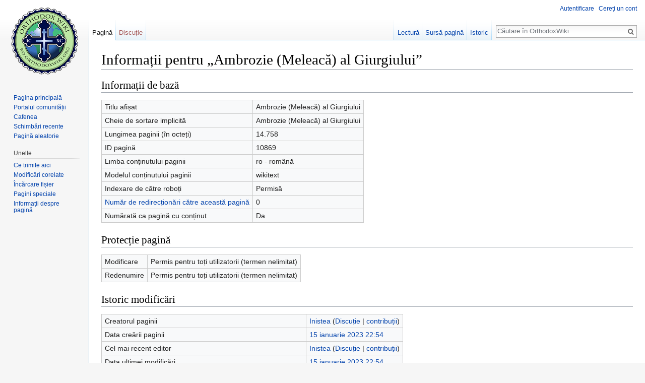

--- FILE ---
content_type: text/html; charset=UTF-8
request_url: https://ro.orthodoxwiki.org/index.php?title=Ambrozie_(Meleac%C4%83)_al_Giurgiului&action=info
body_size: 4824
content:
<!DOCTYPE html>
<html class="client-nojs" lang="ro" dir="ltr">
<head>
<meta charset="UTF-8"/>
<title>Informații pentru „Ambrozie (Meleacă) al Giurgiului” - OrthodoxWiki</title>
<script>document.documentElement.className = document.documentElement.className.replace( /(^|\s)client-nojs(\s|$)/, "$1client-js$2" );</script>
<script>(window.RLQ=window.RLQ||[]).push(function(){mw.config.set({"wgCanonicalNamespace":"","wgCanonicalSpecialPageName":false,"wgNamespaceNumber":0,"wgPageName":"Ambrozie_(Meleacă)_al_Giurgiului","wgTitle":"Ambrozie (Meleacă) al Giurgiului","wgCurRevisionId":53949,"wgRevisionId":0,"wgArticleId":10869,"wgIsArticle":false,"wgIsRedirect":false,"wgAction":"info","wgUserName":null,"wgUserGroups":["*"],"wgCategories":[],"wgBreakFrames":true,"wgPageContentLanguage":"ro","wgPageContentModel":"wikitext","wgSeparatorTransformTable":[",\t.",".\t,"],"wgDigitTransformTable":["",""],"wgDefaultDateFormat":"dmy","wgMonthNames":["","ianuarie","februarie","martie","aprilie","mai","iunie","iulie","august","septembrie","octombrie","noiembrie","decembrie"],"wgMonthNamesShort":["","ian","feb","mar","apr","mai","iun","iul","aug","sept","oct","nov","dec"],"wgRelevantPageName":"Ambrozie_(Meleacă)_al_Giurgiului","wgRelevantArticleId":10869,"wgRequestId":"d64ec6caa99bf41d5999854f","wgIsProbablyEditable":false,"wgRelevantPageIsProbablyEditable":false,"wgRestrictionEdit":[],"wgRestrictionMove":[],"wgWikiEditorEnabledModules":{"toolbar":true,"preview":true,"publish":true},"wgPreferredVariant":"ro","wgMFExpandAllSectionsUserOption":false,"wgMFDisplayWikibaseDescriptions":{"search":false,"nearby":false,"watchlist":false,"tagline":false}});mw.loader.state({"site.styles":"ready","noscript":"ready","user.styles":"ready","user":"ready","user.options":"loading","user.tokens":"loading","mediawiki.legacy.shared":"ready","mediawiki.legacy.commonPrint":"ready","mediawiki.sectionAnchor":"ready","mediawiki.skinning.interface":"ready","skins.vector.styles":"ready"});mw.loader.implement("user.options@0mkdjxc",function($,jQuery,require,module){mw.user.options.set({"variant":"ro"});});mw.loader.implement("user.tokens@1i29mvf",function ( $, jQuery, require, module ) {
mw.user.tokens.set({"editToken":"+\\","patrolToken":"+\\","watchToken":"+\\","csrfToken":"+\\"});/*@nomin*/

});mw.loader.load(["site","mediawiki.page.startup","mediawiki.user","mediawiki.hidpi","mediawiki.page.ready","mediawiki.searchSuggest","ext.CustomCSS","skins.vector.js"]);});</script>
<link rel="stylesheet" href="/load.php?debug=false&amp;lang=ro&amp;modules=mediawiki.legacy.commonPrint%2Cshared%7Cmediawiki.sectionAnchor%7Cmediawiki.skinning.interface%7Cskins.vector.styles&amp;only=styles&amp;skin=vector"/>
<script async="" src="/load.php?debug=false&amp;lang=ro&amp;modules=startup&amp;only=scripts&amp;skin=vector"></script>
<meta name="ResourceLoaderDynamicStyles" content=""/>
<meta name="generator" content="MediaWiki 1.30.0"/>
<meta name="robots" content="noindex,nofollow"/>
<link rel="shortcut icon" href="/assets/favicon.ico"/>
<link rel="search" type="application/opensearchdescription+xml" href="/opensearch_desc.php" title="OrthodoxWiki (ro)"/>
<link rel="EditURI" type="application/rsd+xml" href="https://ro.orthodoxwiki.org/api.php?action=rsd"/>
<link rel="license" href="/OrthodoxWiki:Copyrights"/>
<link rel="alternate" type="application/atom+xml" title="OrthodoxWiki Abonare Atom" href="/index.php?title=Special:Schimb%C4%83ri_recente&amp;feed=atom"/>
<!--[if lt IE 9]><script src="/resources/lib/html5shiv/html5shiv.min.js"></script><![endif]-->
</head>
<body class="mediawiki ltr sitedir-ltr mw-hide-empty-elt ns-0 ns-subject page-Ambrozie_Meleacă_al_Giurgiului rootpage-Ambrozie_Meleacă_al_Giurgiului skin-vector action-info">		<div id="mw-page-base" class="noprint"></div>
		<div id="mw-head-base" class="noprint"></div>
		<div id="content" class="mw-body" role="main">
			<a id="top"></a>

						<div class="mw-indicators mw-body-content">
</div>
			<h1 id="firstHeading" class="firstHeading" lang="ro">Informații pentru „Ambrozie (Meleacă) al Giurgiului”</h1>
									<div id="bodyContent" class="mw-body-content">
								<div id="contentSub"></div>
												<div id="jump-to-nav" class="mw-jump">
					Salt la:					<a href="#mw-head">navigare</a>, 					<a href="#p-search">căutare</a>
				</div>
				<div id="mw-content-text"><style>.mw-hiddenCategoriesExplanation { display: none; }</style>
<style>.mw-templatesUsedExplanation { display: none; }</style>
<h2 id="mw-pageinfo-header-basic"><span class="mw-headline" id="Informa.C8.9Bii_de_baz.C4.83">Informații de bază</span></h2>
<table class="wikitable mw-page-info">
<tr id="mw-pageinfo-display-title"><td style="vertical-align: top;">Titlu afișat</td><td>Ambrozie (Meleacă) al Giurgiului</td></tr>
<tr id="mw-pageinfo-default-sort"><td style="vertical-align: top;">Cheie de sortare implicită</td><td>Ambrozie (Meleacă) al Giurgiului</td></tr>
<tr id="mw-pageinfo-length"><td style="vertical-align: top;">Lungimea paginii (în octeți)</td><td>14.758</td></tr>
<tr id="mw-pageinfo-article-id"><td style="vertical-align: top;">ID pagină</td><td>10869</td></tr>
<tr><td style="vertical-align: top;">Limba conținutului paginii</td><td>ro - română</td></tr>
<tr id="mw-pageinfo-content-model"><td style="vertical-align: top;">Modelul conținutului paginii</td><td>wikitext</td></tr>
<tr id="mw-pageinfo-robot-policy"><td style="vertical-align: top;">Indexare de către roboți</td><td>Permisă</td></tr>
<tr><td style="vertical-align: top;"><a href="/index.php?title=Special:Ce_se_leag%C4%83_aici/Ambrozie_(Meleac%C4%83)_al_Giurgiului&amp;hidelinks=1&amp;hidetrans=1" title="Special:Ce se leagă aici/Ambrozie (Meleacă) al Giurgiului">Număr de redirecționări către această pagină</a></td><td>0</td></tr>
<tr id="mw-pageinfo-contentpage"><td style="vertical-align: top;">Numărată ca pagină cu conținut</td><td>Da</td></tr>
</table>
<h2 id="mw-pageinfo-header-restrictions"><span class="mw-headline" id="Protec.C8.9Bie_pagin.C4.83">Protecție pagină</span></h2>
<table class="wikitable mw-page-info">
<tr id="mw-restriction-edit"><td style="vertical-align: top;">Modificare</td><td>Permis pentru toți utilizatorii (termen nelimitat)</td></tr>
<tr id="mw-restriction-move"><td style="vertical-align: top;">Redenumire</td><td>Permis pentru toți utilizatorii (termen nelimitat)</td></tr>
</table>
<h2 id="mw-pageinfo-header-edits"><span class="mw-headline" id="Istoric_modific.C4.83ri">Istoric modificări</span></h2>
<table class="wikitable mw-page-info">
<tr id="mw-pageinfo-firstuser"><td style="vertical-align: top;">Creatorul paginii</td><td><a href="/Utilizator:Inistea" class="mw-userlink" title="Utilizator:Inistea"><bdi>Inistea</bdi></a> <span class="mw-usertoollinks">(<a href="/Discu%C8%9Bie_Utilizator:Inistea" class="mw-usertoollinks-talk" title="Discuție Utilizator:Inistea">Discuție</a> | <a href="/Special:Contribu%C8%9Bii/Inistea" class="mw-usertoollinks-contribs" title="Special:Contribuții/Inistea">contribuții</a>)</span></td></tr>
<tr id="mw-pageinfo-firsttime"><td style="vertical-align: top;">Data creării paginii</td><td><a href="/index.php?title=Ambrozie_(Meleac%C4%83)_al_Giurgiului&amp;oldid=53949" title="Ambrozie (Meleacă) al Giurgiului">15 ianuarie 2023 22:54</a></td></tr>
<tr id="mw-pageinfo-lastuser"><td style="vertical-align: top;">Cel mai recent editor</td><td><a href="/Utilizator:Inistea" class="mw-userlink" title="Utilizator:Inistea"><bdi>Inistea</bdi></a> <span class="mw-usertoollinks">(<a href="/Discu%C8%9Bie_Utilizator:Inistea" class="mw-usertoollinks-talk" title="Discuție Utilizator:Inistea">Discuție</a> | <a href="/Special:Contribu%C8%9Bii/Inistea" class="mw-usertoollinks-contribs" title="Special:Contribuții/Inistea">contribuții</a>)</span></td></tr>
<tr id="mw-pageinfo-lasttime"><td style="vertical-align: top;">Data ultimei modificări</td><td><a href="/index.php?title=Ambrozie_(Meleac%C4%83)_al_Giurgiului&amp;oldid=53949" title="Ambrozie (Meleacă) al Giurgiului">15 ianuarie 2023 22:54</a></td></tr>
<tr id="mw-pageinfo-edits"><td style="vertical-align: top;">Număr total de modificări</td><td>1</td></tr>
<tr id="mw-pageinfo-authors"><td style="vertical-align: top;">Număr total de autori distincți</td><td>1</td></tr>
<tr id="mw-pageinfo-recent-edits"><td style="vertical-align: top;">Număr de modificări recente (în ultima perioadă de 90 de zile)</td><td>0</td></tr>
<tr id="mw-pageinfo-recent-authors"><td style="vertical-align: top;">Număr de autori distincți recenți</td><td>0</td></tr>
</table>
</div>					<div class="printfooter">
						Adus de la „<a dir="ltr" href="https://ro.orthodoxwiki.org/Ambrozie_(Meleacă)_al_Giurgiului">https://ro.orthodoxwiki.org/Ambrozie_(Meleacă)_al_Giurgiului</a>”					</div>
				<div id="catlinks" class="catlinks catlinks-allhidden" data-mw="interface"></div>				<div class="visualClear"></div>
							</div>
		</div>
		<div id="mw-navigation">
			<h2>Meniu de navigare</h2>

			<div id="mw-head">
									<div id="p-personal" role="navigation" class="" aria-labelledby="p-personal-label">
						<h3 id="p-personal-label">Unelte personale</h3>
						<ul>
							<li id="pt-login"><a href="/index.php?title=Special:Autentificare&amp;returnto=Ambrozie+%28Meleac%C4%83%29+al+Giurgiului&amp;returntoquery=action%3Dinfo" title="Sunteți încurajat să vă autentificați, deși acest lucru nu este obligatoriu. [o]" accesskey="o">Autentificare</a></li><li id="pt-createaccount"><a href="/Special:Cerere_cont" title="Vă încurajăm să vă creați un cont și să vă autentificați; totuși, nu este obligatoriu">Cereți un cont</a></li>						</ul>
					</div>
									<div id="left-navigation">
										<div id="p-namespaces" role="navigation" class="vectorTabs" aria-labelledby="p-namespaces-label">
						<h3 id="p-namespaces-label">Spații de nume</h3>
						<ul>
														<li id="ca-nstab-main" class="selected"><span><a href="/Ambrozie_(Meleac%C4%83)_al_Giurgiului" title="Vedeți conținutul paginii [c]" accesskey="c">Pagină</a></span></li>
							<li id="ca-talk" class="new"><span><a href="/index.php?title=Discu%C8%9Bie:Ambrozie_(Meleac%C4%83)_al_Giurgiului&amp;action=edit&amp;redlink=1" rel="discussion" title="Discuții despre această pagină [t]" accesskey="t">Discuție</a></span></li>
						</ul>
					</div>
										<div id="p-variants" role="navigation" class="vectorMenu emptyPortlet" aria-labelledby="p-variants-label">
												<h3 id="p-variants-label">
							<span>Variante</span>
						</h3>

						<div class="menu">
							<ul>
															</ul>
						</div>
					</div>
									</div>
				<div id="right-navigation">
										<div id="p-views" role="navigation" class="vectorTabs" aria-labelledby="p-views-label">
						<h3 id="p-views-label">Vizualizări</h3>
						<ul>
														<li id="ca-view"><span><a href="/Ambrozie_(Meleac%C4%83)_al_Giurgiului">Lectură</a></span></li>
							<li id="ca-viewsource"><span><a href="/index.php?title=Ambrozie_(Meleac%C4%83)_al_Giurgiului&amp;action=edit" title="Această pagină este protejată. Puteți vizualiza doar codul sursă [e]" accesskey="e">Sursă pagină</a></span></li>
							<li id="ca-history" class="collapsible"><span><a href="/index.php?title=Ambrozie_(Meleac%C4%83)_al_Giurgiului&amp;action=history" title="Versiunile anterioare ale paginii și autorii lor. [h]" accesskey="h">Istoric</a></span></li>
						</ul>
					</div>
										<div id="p-cactions" role="navigation" class="vectorMenu emptyPortlet" aria-labelledby="p-cactions-label">
						<h3 id="p-cactions-label"><span>Mai mult</span></h3>

						<div class="menu">
							<ul>
															</ul>
						</div>
					</div>
										<div id="p-search" role="search">
						<h3>
							<label for="searchInput">Căutare</label>
						</h3>

						<form action="/index.php" id="searchform">
							<div id="simpleSearch">
							<input type="search" name="search" placeholder="Căutare în OrthodoxWiki" title="Căutare în OrthodoxWiki [f]" accesskey="f" id="searchInput"/><input type="hidden" value="Special:Căutare" name="title"/><input type="submit" name="fulltext" value="Căutare" title="Caută în pagini pentru acest text" id="mw-searchButton" class="searchButton mw-fallbackSearchButton"/><input type="submit" name="go" value="Du-te" title="Deschide pagina cu acest nume, dacă există" id="searchButton" class="searchButton"/>							</div>
						</form>
					</div>
									</div>
			</div>
			<div id="mw-panel">
				<div id="p-logo" role="banner"><a class="mw-wiki-logo" href="/Pagina_principal%C4%83"  title="Pagina principală"></a></div>
						<div class="portal" role="navigation" id='p-navigation' aria-labelledby='p-navigation-label'>
			<h3 id='p-navigation-label'>Navigare</h3>

			<div class="body">
									<ul>
						<li id="n-mainpage"><a href="/Pagina_principal%C4%83" title="Vedeți pagina principală [z]" accesskey="z">Pagina principală</a></li><li id="n-portal"><a href="/OrthodoxWiki:Portal_Comunitate" title="Despre proiect, ce puteți face, unde găsiți soluții.">Portalul comunității</a></li><li id="n-Cafenea"><a href="/OrthodoxWiki:Cafenea">Cafenea</a></li><li id="n-recentchanges"><a href="/Special:Schimb%C4%83ri_recente" title="Lista ultimelor schimbări realizate în acest wiki [r]" accesskey="r">Schimbări recente</a></li><li id="n-randompage"><a href="/Special:Aleatoriu" title="Afișează o pagină aleatoare [x]" accesskey="x">Pagină aleatorie</a></li>					</ul>
							</div>
		</div>
			<div class="portal" role="navigation" id='p-tb' aria-labelledby='p-tb-label'>
			<h3 id='p-tb-label'>Unelte</h3>

			<div class="body">
									<ul>
						<li id="t-whatlinkshere"><a href="/Special:Ce_se_leag%C4%83_aici/Ambrozie_(Meleac%C4%83)_al_Giurgiului" title="Lista tuturor paginilor wiki care conduc spre această pagină [j]" accesskey="j">Ce trimite aici</a></li><li id="t-recentchangeslinked"><a href="/Special:Modific%C4%83ri_corelate/Ambrozie_(Meleac%C4%83)_al_Giurgiului" rel="nofollow" title="Schimbări recente în legătură cu această pagină [k]" accesskey="k">Modificări corelate</a></li><li id="t-upload"><a href="https://commons.orthodoxwiki.org/Special:Upload" title="Încărcare fișiere [u]" accesskey="u">Încărcare fișier</a></li><li id="t-specialpages"><a href="/Special:Pagini_speciale" title="Lista tuturor paginilor speciale [q]" accesskey="q">Pagini speciale</a></li><li id="t-info"><a href="/index.php?title=Ambrozie_(Meleac%C4%83)_al_Giurgiului&amp;action=info" title="Mai multe informații despre această pagină">Informații despre pagină</a></li>					</ul>
							</div>
		</div>
				</div>
		</div>
		<div id="footer" role="contentinfo">
							<ul id="footer-info">
											<li id="footer-info-viewcount">Pagina a fost accesată de 2.348 de ori.</li>
									</ul>
							<ul id="footer-places">
											<li id="footer-places-privacy"><a href="/OrthodoxWiki:Politica_de_confiden%C8%9Bialitate" title="OrthodoxWiki:Politica de confidențialitate">Politica de confidențialitate</a></li>
											<li id="footer-places-about"><a href="/OrthodoxWiki:Despre" title="OrthodoxWiki:Despre">Despre OrthodoxWiki</a></li>
											<li id="footer-places-disclaimer"><a href="/OrthodoxWiki:Termeni" title="OrthodoxWiki:Termeni">Termeni</a></li>
											<li id="footer-places-mobileview"><a href="https://ro.orthodoxwiki.org/index.php?title=Ambrozie_(Meleac%C4%83)_al_Giurgiului&amp;action=info&amp;mobileaction=toggle_view_mobile" class="noprint stopMobileRedirectToggle">Versiune mobilă</a></li>
									</ul>
										<ul id="footer-icons" class="noprint">
											<li id="footer-copyrightico">
							<a href="https://orthodoxwiki.org/OrthodoxWiki:Copyrights"><img src="/assets/licenses.png" alt="GFDL / CC by-sa" width="88" height="31"/></a>						</li>
									</ul>
						<div style="clear:both"></div>
		</div>
		<script>
  (function(i,s,o,g,r,a,m){i['GoogleAnalyticsObject']=r;i[r]=i[r]||function(){
  (i[r].q=i[r].q||[]).push(arguments)},i[r].l=1*new Date();a=s.createElement(o),
  m=s.getElementsByTagName(o)[0];a.async=1;a.src=g;m.parentNode.insertBefore(a,m)
  })(window,document,'script','//www.google-analytics.com/analytics.js','ga');

  ga('create', 'UA-925103-1', 'auto');
  ga('set', 'anonymizeIp', true);
  ga('send', 'pageview');

</script>
<script>(window.RLQ=window.RLQ||[]).push(function(){mw.config.set({"wgBackendResponseTime":61});});</script>
	</body>
</html>
